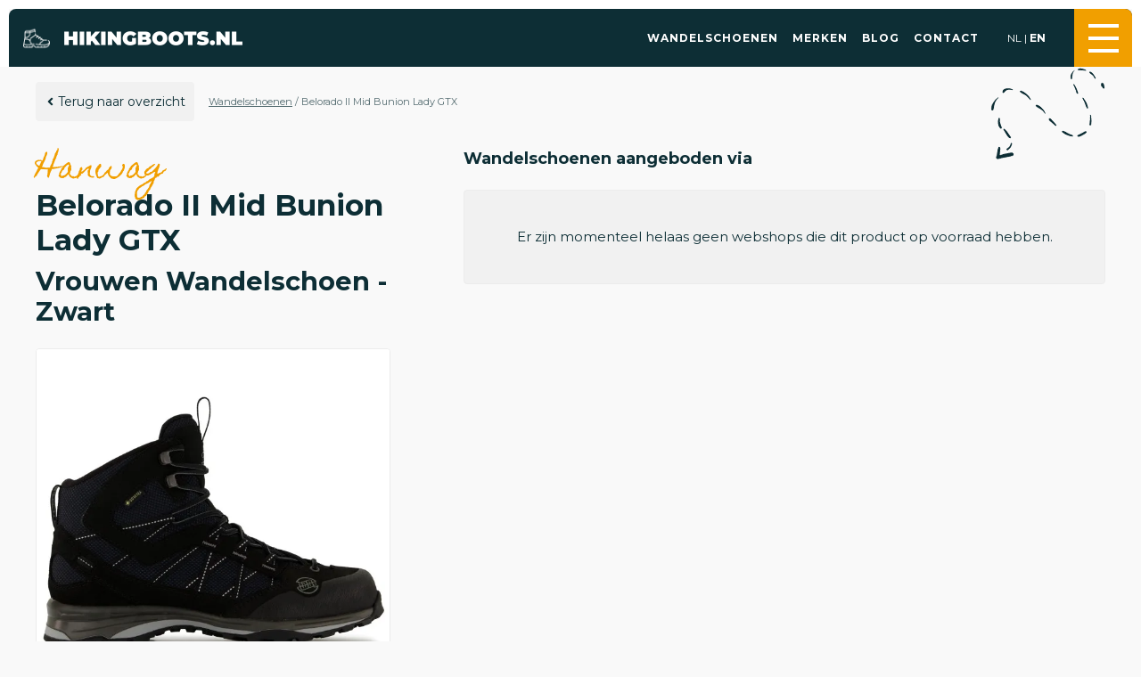

--- FILE ---
content_type: text/html; charset=UTF-8
request_url: https://hikingboots.nl/wandelschoenen/belorado-ii-mid-bunion-lady-gtx
body_size: 7288
content:
<!DOCTYPE html>
<html lang="nl-NL">
<head>
    <meta charset="utf-8"/>
    <meta name="viewport" content="width=device-width, initial-scale=1.0"/>

    <link rel="apple-touch-icon" sizes="180x180" href="/img/favicon/Hikingboots.nl/apple-touch-icon.png">
    <link rel="icon" type="image/png" sizes="32x32" href="/img/favicon/Hikingboots.nl/favicon-32x32.png">
    <link rel="icon" type="image/png" sizes="16x16" href="/img/favicon/Hikingboots.nl/favicon-16x16.png">
    <link rel="manifest" href="/img/favicon/Hikingboots.nl/site.webmanifest">
    <link rel="mask-icon" href="/img/favicon/Hikingboots.nl/safari-pinned-tab.svg" color="#5bbad5">
    <link rel="shortcut icon" href="/img/favicon/Hikingboots.nl/favicon.ico">
    <meta name="msapplication-TileColor" content="#FF4246">
    <meta name="theme-color" content="#ffffff">
    <meta name="am-api-token" content="vG1YbIAmG">
    <meta name="tradetracker-site-verification" content="26bcb6f36b59e9faed104f9383ec9eaa626bf05f" />

    <link rel="stylesheet" href="/assets/app.css?v=1.0.4">
    <style>
        .bg-primary { background: #0d2e35 }
        .bg-primary-dark { background: #05252b }
        .bg-secondary { background: #f19f00 }
        .bg-hover-secondary:hover { background: #f19f00 }
        .color-primary { color: #0d2e35 }
        .color-primary-dark { color: #05252b }
        .color-secondary { color: #f19f00 }
        .border-primary { border: 1px solid #0d2e35 }
        .content a { color: #0d2e35 }
        .content a:hover { color: #f19f00 }
        .banner { background-color: #0d2e35 }
        h1 span, h2 span, h3 span, h4 span, h1 i { font-family: "Homemade Apple" ,cursive; }
        .page-banner i { color: #f19f00 }
    </style>
<title>Belorado II Mid Bunion Lady GTX | Hanwag  |… | Hiking Boots</title>
<script type="52b177cc934ad2575f4307e5-text/javascript">window.dataLayer = window.dataLayer || [];
function gtag(){dataLayer.push(arguments)};
gtag('js', new Date());
gtag('config', 'G-JD6VPW1QHY', {'send_page_view': true,'anonymize_ip': false,'link_attribution': false,'allow_display_features': false});
</script><meta name="generator" content="SEOmatic">
<meta name="keywords" content="bergschoenen, wandelschoenen, hikeschoenen, hiking schoenen, hiking boots, loop schoenen">
<meta name="description" content="Wandelschoenen kopen en vergelijken van alle online aanbieders. Voor nieuwe wandelschoenen, bergschoenen en hike schoenen zit je bij ons goed.">
<meta name="referrer" content="no-referrer-when-downgrade">
<meta name="robots" content="all">
<meta content="nl_NL" property="og:locale">
<meta content="en" property="og:locale:alternate">
<meta content="Hiking Boots" property="og:site_name">
<meta content="website" property="og:type">
<meta content="https://hikingboots.nl/wandelschoenen/belorado-ii-mid-bunion-lady-gtx" property="og:url">
<meta content="Belorado II Mid Bunion Lady GTX | Hanwag  | Wandelschoenen" property="og:title">
<meta content="Wandelschoenen kopen en vergelijken van alle online aanbieders. Voor nieuwe wandelschoenen, bergschoenen en hike schoenen zit je bij ons goed." property="og:description">
<meta content="https://19pixels.ams3.cdn.digitaloceanspaces.com/Klimschoenen/_1200x630_fit_center-center_82_none/119-0247-6786c0e8d5a561.12161427.jpg?mtime=1736884456" property="og:image">
<meta content="630" property="og:image:width">
<meta content="630" property="og:image:height">
<meta content="Belorado II Mid Bunion Lady GTX" property="og:image:alt">
<meta name="twitter:card" content="summary_large_image">
<meta name="twitter:creator" content="@">
<meta name="twitter:title" content="Belorado II Mid Bunion Lady GTX | Hanwag  | Wandelschoenen">
<meta name="twitter:description" content="Wandelschoenen kopen en vergelijken van alle online aanbieders. Voor nieuwe wandelschoenen, bergschoenen en hike schoenen zit je bij ons goed.">
<meta name="twitter:image" content="https://19pixels.ams3.cdn.digitaloceanspaces.com/Klimschoenen/_1200x630_fit_center-center_82_none/119-0247-6786c0e8d5a561.12161427.jpg?mtime=1736884456">
<meta name="twitter:image:width" content="630">
<meta name="twitter:image:height" content="630">
<meta name="twitter:image:alt" content="Belorado II Mid Bunion Lady GTX">
<link href="https://hikingboots.nl/wandelschoenen/belorado-ii-mid-bunion-lady-gtx" rel="canonical">
<link href="https://hikingboots.nl/" rel="home">
<link type="text/plain" href="https://hikingboots.nl/humans.txt" rel="author">
<link href="https://hikingboots.nl/en/hiking-boots/belorado-ii-mid-bunion-lady-gtx" rel="alternate" hreflang="en">
<link href="https://hikingboots.nl/wandelschoenen/belorado-ii-mid-bunion-lady-gtx" rel="alternate" hreflang="nl-nl"></head>
<body><script async src="https://www.googletagmanager.com/gtag/js?id=G-JD6VPW1QHY" type="52b177cc934ad2575f4307e5-text/javascript"></script>

    <div id="app" data-globals="{&quot;landingspages&quot;:[],&quot;productSingular&quot;:&quot;Wandelschoen&quot;,&quot;productPlural&quot;:&quot;Wandelschoenen&quot;,&quot;footerTitle&quot;:&quot;Hiking\nBoots\n.nl&quot;,&quot;footerDescription&quot;:&quot;Het meest complete\nwandelschoenen platform\nvan Nederland!&quot;,&quot;mainOverview&quot;:{&quot;url&quot;:&quot;https:\/\/hikingboots.nl\/wandelschoenen&quot;},&quot;domain&quot;:&quot;Hikingboots.nl&quot;,&quot;facebookLink&quot;:null,&quot;instagramLink&quot;:&quot;https:\/\/www.instagram.com\/hikingboots.nl\/&quot;,&quot;secondaryFontFamily&quot;:{&quot;label&quot;:&quot;Homemade Apple&quot;,&quot;value&quot;:&quot;Homemade Apple&quot;,&quot;selected&quot;:true,&quot;valid&quot;:true,&quot;icon&quot;:null,&quot;color&quot;:null},&quot;logoIconInHeader&quot;:true,&quot;bannerInfoBoxed&quot;:false,&quot;logosBlackAndWhite&quot;:true,&quot;bannerTextWhite&quot;:false,&quot;websiteLogo&quot;:&quot;https:\/\/19pixels.ams3.cdn.digitaloceanspaces.com\/Klimschoenen\/transformed\/_contentImage\/495180\/logo_text-1.webp&quot;,&quot;websiteIcon&quot;:&quot;https:\/\/19pixels.ams3.cdn.digitaloceanspaces.com\/Klimschoenen\/transformed\/_contentImage\/494954\/hikingboot_2025-01-13-194949_dwut.webp&quot;,&quot;placeholderImage&quot;:null,&quot;url&quot;:{&quot;segments&quot;:[&quot;wandelschoenen&quot;,&quot;belorado-ii-mid-bunion-lady-gtx&quot;]},&quot;language&quot;:&quot;nl-NL&quot;,&quot;languages&quot;:[{&quot;value&quot;:&quot;nl&quot;,&quot;lang&quot;:&quot;nl-NL&quot;,&quot;baseUrl&quot;:&quot;https:\/\/hikingboots.nl\/&quot;},{&quot;value&quot;:&quot;en&quot;,&quot;lang&quot;:&quot;en&quot;,&quot;baseUrl&quot;:&quot;https:\/\/hikingboots.nl\/en\/&quot;}],&quot;baseUrl&quot;:&quot;https:\/\/hikingboots.nl\/&quot;,&quot;siteId&quot;:6,&quot;breadcrumbs&quot;:[{&quot;title&quot;:&quot;Wandelschoenen&quot;,&quot;uri&quot;:null,&quot;url&quot;:null},{&quot;title&quot;:&quot;Belorado II Mid Bunion Lady GTX&quot;,&quot;uri&quot;:&quot;wandelschoenen\/belorado-ii-mid-bunion-lady-gtx&quot;,&quot;url&quot;:&quot;https:\/\/hikingboots.nl\/wandelschoenen\/belorado-ii-mid-bunion-lady-gtx&quot;}]}">
        <header class="sticky z-100">
            <v-header :banner-exists="0"
                      :navigation="{&quot;side&quot;:[{&quot;title&quot;:&quot;Home&quot;,&quot;url&quot;:&quot;https:\/\/hikingboots.nl\/&quot;},{&quot;title&quot;:&quot;Wandelschoenen&quot;,&quot;url&quot;:&quot;https:\/\/hikingboots.nl\/wandelschoenen&quot;},{&quot;title&quot;:&quot;Merken&quot;,&quot;url&quot;:&quot;https:\/\/hikingboots.nl\/wandelschoen-merken&quot;},{&quot;title&quot;:&quot;Blog&quot;,&quot;url&quot;:&quot;https:\/\/hikingboots.nl\/blog&quot;},{&quot;title&quot;:&quot;Contact&quot;,&quot;url&quot;:&quot;https:\/\/hikingboots.nl\/contact&quot;}],&quot;footer&quot;:[{&quot;title&quot;:&quot;Home&quot;,&quot;url&quot;:&quot;https:\/\/hikingboots.nl\/&quot;},{&quot;title&quot;:&quot;Wandelschoenen&quot;,&quot;url&quot;:&quot;https:\/\/hikingboots.nl\/wandelschoenen&quot;},{&quot;title&quot;:&quot;Merken&quot;,&quot;url&quot;:&quot;https:\/\/hikingboots.nl\/wandelschoen-merken&quot;},{&quot;title&quot;:&quot;Blog&quot;,&quot;url&quot;:&quot;https:\/\/hikingboots.nl\/blog&quot;},{&quot;title&quot;:&quot;Contact&quot;,&quot;url&quot;:&quot;https:\/\/hikingboots.nl\/contact&quot;}],&quot;main&quot;:[{&quot;title&quot;:&quot;Wandelschoenen&quot;,&quot;url&quot;:&quot;https:\/\/hikingboots.nl\/wandelschoenen&quot;},{&quot;title&quot;:&quot;Merken&quot;,&quot;url&quot;:&quot;https:\/\/hikingboots.nl\/wandelschoen-merken&quot;},{&quot;title&quot;:&quot;Blog&quot;,&quot;url&quot;:&quot;https:\/\/hikingboots.nl\/blog&quot;},{&quot;title&quot;:&quot;Contact&quot;,&quot;url&quot;:&quot;https:\/\/hikingboots.nl\/contact&quot;}]}"></v-header>
        </header>
            


    
                            
    
    
    
    <article class="product_detail">
        <div class="content pt-s">
            <div class="container spacer">
                <div class="arrow-right">
                    <div class="pt-s pb-l flex flex-wrap align-items-center">
                        <v-button-secondary url="https://hikingboots.nl//wandelschoenen">
                            Terug naar overzicht
                        </v-button-secondary>
                        <div class="breadcrumbs ml-s">
            <span class="breadcrumb__item">
                            <a href="" title="Wandelschoenen">Wandelschoenen</a>
                <span> / </span>
                    </span>
            <span class="breadcrumb__item">
                            Belorado II Mid Bunion Lady GTX
                    </span>
    </div>

                    </div>
                    <div class="flex flex-wrap justify-content-between">
                        <div class="w33">
                            <h1>
                                                                    <span class="color-secondary">Hanwag</span><br/>
                                                                Belorado II Mid Bunion Lady GTX
                            </h1>
                            <h2 class="mt-none mb-m">
                                                                                                            Vrouwen
                                                                        Wandelschoen
                                                                                                - Zwart                                                            </h2>

                            <v-gallery :images='[{&quot;contentImage&quot;:&quot;https:\/\/19pixels.ams3.cdn.digitaloceanspaces.com\/Klimschoenen\/_contentImage\/503361\/119-0247-6786c0e8d5a561.12161427.webp&quot;,&quot;thumbnail&quot;:&quot;https:\/\/19pixels.ams3.cdn.digitaloceanspaces.com\/Klimschoenen\/_thumbnail\/503361\/119-0247-6786c0e8d5a561.12161427.webp&quot;}]' :referrals='[]' :entry='{&quot;sectionId&quot;:4,&quot;collapsed&quot;:false,&quot;postDate&quot;:&quot;2025-01-13T19:53:00+00:00&quot;,&quot;expiryDate&quot;:null,&quot;oldStatus&quot;:&quot;live&quot;,&quot;placeInStructure&quot;:false,&quot;eagerLoadInfo&quot;:null,&quot;id&quot;:495735,&quot;tempId&quot;:null,&quot;draftId&quot;:null,&quot;revisionId&quot;:null,&quot;isProvisionalDraft&quot;:false,&quot;uid&quot;:&quot;c0ecf0f2-61be-4376-9666-8cd935678a7e&quot;,&quot;siteSettingsId&quot;:575611,&quot;fieldLayoutId&quot;:null,&quot;structureId&quot;:3,&quot;enabled&quot;:true,&quot;archived&quot;:false,&quot;siteId&quot;:6,&quot;title&quot;:&quot;Belorado II Mid Bunion Lady GTX&quot;,&quot;slug&quot;:&quot;belorado-ii-mid-bunion-lady-gtx&quot;,&quot;uri&quot;:&quot;wandelschoenen\/belorado-ii-mid-bunion-lady-gtx&quot;,&quot;dateCreated&quot;:&quot;2025-01-13T19:53:26+00:00&quot;,&quot;dateUpdated&quot;:&quot;2025-11-15T12:05:11+00:00&quot;,&quot;dateLastMerged&quot;:null,&quot;dateDeleted&quot;:null,&quot;deletedWithOwner&quot;:null,&quot;root&quot;:13,&quot;lft&quot;:19818,&quot;rgt&quot;:19819,&quot;level&quot;:1,&quot;trashed&quot;:false,&quot;forceSave&quot;:false,&quot;fieldId&quot;:null,&quot;sortOrder&quot;:null,&quot;parentId&quot;:null,&quot;canonicalId&quot;:495735,&quot;cpEditUrl&quot;:&quot;https:\/\/hikingboots.nl\/admin\/entries\/products\/495735-belorado-ii-mid-bunion-lady-gtx?site=hikingboots&quot;,&quot;isDraft&quot;:false,&quot;isRevision&quot;:false,&quot;isUnpublishedDraft&quot;:false,&quot;ref&quot;:&quot;products\/belorado-ii-mid-bunion-lady-gtx&quot;,&quot;status&quot;:&quot;live&quot;,&quot;url&quot;:&quot;https:\/\/hikingboots.nl\/wandelschoenen\/belorado-ii-mid-bunion-lady-gtx&quot;,&quot;primaryOwnerId&quot;:null,&quot;ownerId&quot;:null,&quot;authorId&quot;:1,&quot;authorIds&quot;:[1],&quot;typeId&quot;:4,&quot;bannerImage&quot;:[],&quot;bannerTitle&quot;:null,&quot;productNumber&quot;:&quot;119-0247&quot;,&quot;productImage&quot;:[503361],&quot;productImageFlip&quot;:false,&quot;body&quot;:null,&quot;productPopularity&quot;:0,&quot;productBrand&quot;:[495313],&quot;productColor&quot;:[&quot;black&quot;],&quot;productEanCodes&quot;:&quot;4047761423446\n4047761423453\n4047761423491\n4047761423460\n4047761423477\n4047761423514\n4047761423484\n4047761423507\n4047761423439\n4047761423422\n4047761423521\n4047761423538&quot;,&quot;productBlacklist&quot;:false,&quot;productSellers&quot;:[],&quot;productAudience&quot;:[&quot;female&quot;],&quot;productVideo&quot;:null,&quot;md5&quot;:&quot;718b7c25b973310a3463e60a38bc62e4&quot;,&quot;productDiscount&quot;:28,&quot;productHighestPrice&quot;:224.95,&quot;productHighestPriceDate&quot;:&quot;2025-04-11T17:00:00-07:00&quot;,&quot;productLowestPriceEver&quot;:147.6,&quot;productLowestPrice&quot;:180.6,&quot;productLowestPriceDate&quot;:&quot;2025-04-16T17:00:00-07:00&quot;,&quot;productAvailableEans&quot;:&quot;{\&quot;4047761423521\&quot;:42.5}&quot;,&quot;productAvailableSizes&quot;:&quot;[\&quot;EU42.5;\&quot;]&quot;,&quot;productReferralsJson&quot;:&quot;[]&quot;,&quot;productClosure&quot;:null,&quot;productProfile&quot;:[],&quot;productSole&quot;:null,&quot;productSoleThickness&quot;:null,&quot;productUsage&quot;:null,&quot;productWeight&quot;:null,&quot;productHikingShoeType&quot;:[&quot;trekkingschoenen&quot;]}'></v-gallery>

                                                            <div class="brand mb-xl">
                                    <a href="https://hikingboots.nl/wandelschoen-merken/hanwag">
                                        <img src="https://19pixels.ams3.cdn.digitaloceanspaces.com/Klimschoenen/transformed/_logoSmall/Hanwag-Logo-1.png" alt="Hanwag">
                                    </a>
                                </div>
                                                        <div class="details">
                                <div class="details__label">
                                    Naam:
                                </div>
                                <div class="details__value">
                                    Belorado II Mid Bunion Lady GTX
                                </div>
                                                                    <div class="details__label">
                                        Merk:
                                    </div>
                                    <div class="details__value">
                                        Hanwag
                                    </div>
                                
                                                                    <div class="details__label">
                                        Kleur:
                                    </div>
                                    <div class="details__value">
                                                                                    Zwart                                                                            </div>
                                                                                                    <div class="details__label">
                                        Doelgroep:
                                    </div>
                                    <div class="details__value">
                                                                                    Vrouwen
                                                                            </div>
                                                                <div class="details__label">
                                    Model:
                                </div>
                                <div class="details__value">
                                    119-0247
                                </div>
                                
                                
                                
                                
                                
                                
                                
                                                                    <div class="details__label">
                                        Type:
                                    </div>
                                    <div class="details__value">
                                                                                    Trekkingschoenen                                                                            </div>
                                
                                
                                                            </div>
                        </div>
                        <div class="w60">
                            <h3 class="font-size-h4 mt-0">Wandelschoenen aangeboden via</h3>
                                                            <div class="text-center p-xl border-radius-xs border-grey bg-grey">
                                    Er zijn momenteel helaas geen webshops die dit product op voorraad hebben.
                                </div>
                            
                            
                            
                            
                                                        
                            
                                                    </div>
                    </div>
                </div>
            </div>
        </div>
    </article>


            
                <div class="content">
            <div class="container spacer arrow-right">
                <h2><span class="color-secondary">Vergelijkbare</span><br/> Wandelschoenen</h2>

                <v-slider>
                                            
<a href="https://hikingboots.nl/wandelschoenen/banks-winter-gtx" ref="slide" class="slide product border-grey border-radius-xs mr-s">
    <div class="product__price">
        <span class="product__price__from color-secondary">Vanaf:</span>
        <br/>
        <span class="product__price__number">
            &euro;237
        </span>
    </div>

            <div class="product__discount ">
            <div class="percentage">-21%</div>
                    </div>
        <div class="pt-m w100"></div>
    <div class="product__image ">
                    <img src="https://19pixels.ams3.cdn.digitaloceanspaces.com/Klimschoenen/_contentImage/505338/b6e0a8379d6ceb1180d2246e9671f55f-6786dd339830d4.14900803.webp" alt="Banks Winter GTX"
             loading="lazy"
             width="600" height="600">
            </div>

    <div class="w100">
        <div class="product__brand">
                            Hanwag
                                </div>
        <div class="product__name">Banks Winter GTX</div>
    </div>
</a>

                                            
<a href="https://hikingboots.nl/wandelschoenen/banks-straightfit-extra-gtx-en" ref="slide" class="slide product border-grey border-radius-xs mr-s">
    <div class="product__price">
        <span class="product__price__from color-secondary">Vanaf:</span>
        <br/>
        <span class="product__price__number">
            &euro;269
        </span>
    </div>

        <div class="pt-m w100"></div>
    <div class="product__image ">
                    <img src="https://19pixels.ams3.cdn.digitaloceanspaces.com/Klimschoenen/_contentImage/504597/habfe00015_7071_11-6786cd0911ba84.70566843.webp" alt="Banks StraightFit Extra GTX en"
             loading="lazy"
             width="600" height="600">
            </div>

    <div class="w100">
        <div class="product__brand">
                            Hanwag
                                </div>
        <div class="product__name">Banks StraightFit Extra GTX en</div>
    </div>
</a>

                                            
<a href="https://hikingboots.nl/wandelschoenen/banks-straightfit-extra-gtx" ref="slide" class="slide product border-grey border-radius-xs mr-s">
    <div class="product__price">
        <span class="product__price__from color-secondary">Vanaf:</span>
        <br/>
        <span class="product__price__number">
            &euro;214
        </span>
    </div>

            <div class="product__discount ">
            <div class="percentage">-20%</div>
                    </div>
        <div class="pt-m w100"></div>
    <div class="product__image ">
                    <img src="https://19pixels.ams3.cdn.digitaloceanspaces.com/Klimschoenen/_contentImage/503266/019-0498-6786c0c78e9c27.39310418.webp" alt="Banks StraightFit Extra GTX"
             loading="lazy"
             width="600" height="600">
            </div>

    <div class="w100">
        <div class="product__brand">
                            Hanwag
                                </div>
        <div class="product__name">Banks StraightFit Extra GTX</div>
    </div>
</a>

                                            
<a href="https://hikingboots.nl/wandelschoenen/banks-straight-fit-extra-ll" ref="slide" class="slide product border-grey border-radius-xs mr-s">
    <div class="product__price">
        <span class="product__price__from color-secondary">Vanaf:</span>
        <br/>
        <span class="product__price__number">
            &euro;210
        </span>
    </div>

            <div class="product__discount ">
            <div class="percentage">-22%</div>
                    </div>
        <div class="pt-m w100"></div>
    <div class="product__image ">
                    <img src="https://19pixels.ams3.cdn.digitaloceanspaces.com/Klimschoenen/_contentImage/1362250/62261-681a43d64d80c7.23868424.webp" alt="Banks Straight Fit Extra LL"
             loading="lazy"
             width="600" height="600">
            </div>

    <div class="w100">
        <div class="product__brand">
                            Hanwag
                                </div>
        <div class="product__name">Banks Straight Fit Extra LL</div>
    </div>
</a>

                                                                
<a href="https://hikingboots.nl/wandelschoenen/bergell-top" ref="slide" class="slide product border-grey border-radius-xs mr-s">
    <div class="product__price">
        <span class="product__price__from color-secondary">Vanaf:</span>
        <br/>
        <span class="product__price__number">
            &euro;446
        </span>
    </div>

            <div class="product__discount ">
            <div class="percentage">-20%</div>
                    </div>
        <div class="pt-m w100"></div>
    <div class="product__image ">
                    <img src="https://19pixels.ams3.cdn.digitaloceanspaces.com/Klimschoenen/_contentImage/1362305/46567-681a43f02a2a85.31022039.webp" alt="Bergell Top"
             loading="lazy"
             width="600" height="600">
            </div>

    <div class="w100">
        <div class="product__brand">
                            Hanwag
                                </div>
        <div class="product__name">Bergell Top</div>
    </div>
</a>

                                            
<a href="https://hikingboots.nl/wandelschoenen/bergler" ref="slide" class="slide product border-grey border-radius-xs mr-s">
    <div class="product__price">
        <span class="product__price__from color-secondary">Vanaf:</span>
        <br/>
        <span class="product__price__number">
            &euro;342
        </span>
    </div>

            <div class="product__discount ">
            <div class="percentage">-20%</div>
                    </div>
        <div class="pt-m w100"></div>
    <div class="product__image ">
                    <img src="https://19pixels.ams3.cdn.digitaloceanspaces.com/Klimschoenen/_contentImage/551655/3003033-67898704208320.47275798.webp" alt="Bergler"
             loading="lazy"
             width="600" height="600">
            </div>

    <div class="w100">
        <div class="product__brand">
                            Hanwag
                                </div>
        <div class="product__name">Bergler</div>
    </div>
</a>

                                            
<a href="https://hikingboots.nl/wandelschoenen/bluecliff-es" ref="slide" class="slide product border-grey border-radius-xs mr-s">
    <div class="product__price">
        <span class="product__price__from color-secondary">Vanaf:</span>
        <br/>
        <span class="product__price__number">
            &euro;140
        </span>
    </div>

            <div class="product__discount high">
            <div class="percentage">-41%</div>
                            <div class="sale">sale</div>
                    </div>
        <div class="pt-m w100"></div>
    <div class="product__image ">
                    <img src="https://19pixels.ams3.cdn.digitaloceanspaces.com/Klimschoenen/_contentImage/553111/019-0948-678989bf63e854.22664492.webp" alt="Bluecliff ES"
             loading="lazy"
             width="600" height="600">
            </div>

    <div class="w100">
        <div class="product__brand">
                            Hanwag
                                </div>
        <div class="product__name">Bluecliff ES</div>
    </div>
</a>

                                            
<a href="https://hikingboots.nl/wandelschoenen/blueridge-es" ref="slide" class="slide product border-grey border-radius-xs mr-s">
    <div class="product__price">
        <span class="product__price__from color-secondary">Vanaf:</span>
        <br/>
        <span class="product__price__number">
            &euro;87
        </span>
    </div>

            <div class="product__discount high">
            <div class="percentage">-60%</div>
                            <div class="sale">sale</div>
                    </div>
        <div class="pt-m w100"></div>
    <div class="product__image ">
                    <img src="https://19pixels.ams3.cdn.digitaloceanspaces.com/Klimschoenen/_contentImage/503255/019-0651-6786c0c3dde958.82811779.webp" alt="Blueridge ES"
             loading="lazy"
             width="600" height="600">
            </div>

    <div class="w100">
        <div class="product__brand">
                            Hanwag
                                </div>
        <div class="product__name">Blueridge ES</div>
    </div>
</a>

                                    </v-slider>
            </div>
        </div>
    
        <footer>
            <footer class="footer bg-primary">
    <div class="container">
        <div class="footer__inner">
            <div class="w25">
                <div class="footer__logo">
                    <pre>Hiking
Boots
.nl</pre>
                </div>
                <div class="footer__inner__slogan">
                    <pre>Het meest complete
wandelschoenen platform
van Nederland!</pre>
                </div>
            </div>
            <div class="w25">
                <h4>Merken</h4>
                <ul>
                                            <li>
                            <a href="https://hikingboots.nl/wandelschoen-merken/adidas-terrex" alt="adidas Terrex">adidas Terrex</a>
                        </li>
                                            <li>
                            <a href="https://hikingboots.nl/wandelschoen-merken/lowa" alt="Lowa">Lowa</a>
                        </li>
                                            <li>
                            <a href="https://hikingboots.nl/wandelschoen-merken/mammut" alt="Mammut">Mammut</a>
                        </li>
                                            <li>
                            <a href="https://hikingboots.nl/wandelschoen-merken/scarpa" alt="Scarpa">Scarpa</a>
                        </li>
                                            <li>
                            <a href="https://hikingboots.nl/wandelschoen-merken/the-north-face" alt="The North Face">The North Face</a>
                        </li>
                                            <li>
                            <a href="https://hikingboots.nl/wandelschoen-merken/salomon" alt="Salomon">Salomon</a>
                        </li>
                                            <li>
                            <a href="https://hikingboots.nl/wandelschoen-merken/vaude" alt="Vaude">Vaude</a>
                        </li>
                                            <li>
                            <a href="https://hikingboots.nl/wandelschoen-merken/361" alt="361°">361°</a>
                        </li>
                                            <li>
                            <a href="https://hikingboots.nl/wandelschoen-merken/aku" alt="AKU">AKU</a>
                        </li>
                                            <li>
                            <a href="https://hikingboots.nl/wandelschoen-merken/alfa" alt="Alfa">Alfa</a>
                        </li>
                                            <li>
                            <a href="https://hikingboots.nl/wandelschoen-merken/altra" alt="Altra">Altra</a>
                        </li>
                                            <li>
                            <a href="https://hikingboots.nl/wandelschoen-merken/arcteryx" alt="Arcteryx">Arcteryx</a>
                        </li>
                                            <li>
                            <a href="https://hikingboots.nl/wandelschoen-merken/asolo" alt="Asolo">Asolo</a>
                        </li>
                                            <li>
                            <a href="https://hikingboots.nl/wandelschoen-merken/black-diamond" alt="Black Diamond">Black Diamond</a>
                        </li>
                                            <li>
                            <a href="https://hikingboots.nl/wandelschoen-merken/columbia" alt="Columbia">Columbia</a>
                        </li>
                                            <li>
                            <a href="https://hikingboots.nl/wandelschoen-merken/dachstein" alt="Dachstein">Dachstein</a>
                        </li>
                                            <li>
                            <a href="https://hikingboots.nl/wandelschoen-merken/danner" alt="Danner">Danner</a>
                        </li>
                                            <li>
                            <a href="https://hikingboots.nl/wandelschoen-merken/doghammer" alt="Doghammer">Doghammer</a>
                        </li>
                                            <li>
                            <a href="https://hikingboots.nl/wandelschoen-merken/dolomite" alt="Dolomite">Dolomite</a>
                        </li>
                                            <li>
                            <a href="https://hikingboots.nl/wandelschoen-merken/ecco" alt="Ecco">Ecco</a>
                        </li>
                                            <li>
                            <a href="https://hikingboots.nl/wandelschoen-merken/finkid" alt="Finkid">Finkid</a>
                        </li>
                                            <li>
                            <a href="https://hikingboots.nl/wandelschoen-merken/garmont" alt="Garmont">Garmont</a>
                        </li>
                                            <li>
                            <a href="https://hikingboots.nl/wandelschoen-merken/haglöfs" alt="Haglöfs">Haglöfs</a>
                        </li>
                                            <li>
                            <a href="https://hikingboots.nl/wandelschoen-merken/halti" alt="Halti">Halti</a>
                        </li>
                                            <li>
                            <a href="https://hikingboots.nl/wandelschoen-merken/hanwag" alt="Hanwag">Hanwag</a>
                        </li>
                                            <li>
                            <a href="https://hikingboots.nl/wandelschoen-merken/helly-hansen" alt="Helly Hansen">Helly Hansen</a>
                        </li>
                                            <li>
                            <a href="https://hikingboots.nl/wandelschoen-merken/hoka" alt="Hoka">Hoka</a>
                        </li>
                                            <li>
                            <a href="https://hikingboots.nl/wandelschoen-merken/icebug" alt="Icebug">Icebug</a>
                        </li>
                                            <li>
                            <a href="https://hikingboots.nl/wandelschoen-merken/inov-8" alt="Inov-8">Inov-8</a>
                        </li>
                                            <li>
                            <a href="https://hikingboots.nl/wandelschoen-merken/jack-wolfskin" alt="Jack Wolfskin">Jack Wolfskin</a>
                        </li>
                                            <li>
                            <a href="https://hikingboots.nl/wandelschoen-merken/kastinger" alt="Kastinger">Kastinger</a>
                        </li>
                                            <li>
                            <a href="https://hikingboots.nl/wandelschoen-merken/kayland" alt="Kayland">Kayland</a>
                        </li>
                                            <li>
                            <a href="https://hikingboots.nl/wandelschoen-merken/keen" alt="Keen">Keen</a>
                        </li>
                                            <li>
                            <a href="https://hikingboots.nl/wandelschoen-merken/la-sportiva" alt="La Sportiva">La Sportiva</a>
                        </li>
                                            <li>
                            <a href="https://hikingboots.nl/wandelschoen-merken/lundhags" alt="Lundhags">Lundhags</a>
                        </li>
                                            <li>
                            <a href="https://hikingboots.nl/wandelschoen-merken/merrell" alt="Merrell">Merrell</a>
                        </li>
                                            <li>
                            <a href="https://hikingboots.nl/wandelschoen-merken/millet" alt="Millet">Millet</a>
                        </li>
                                            <li>
                            <a href="https://hikingboots.nl/wandelschoen-merken/montura" alt="Montura">Montura</a>
                        </li>
                                            <li>
                            <a href="https://hikingboots.nl/wandelschoen-merken/naglev" alt="Naglev">Naglev</a>
                        </li>
                                            <li>
                            <a href="https://hikingboots.nl/wandelschoen-merken/on" alt="On">On</a>
                        </li>
                                            <li>
                            <a href="https://hikingboots.nl/wandelschoen-merken/salewa" alt="Salewa">Salewa</a>
                        </li>
                                            <li>
                            <a href="https://hikingboots.nl/wandelschoen-merken/trollkids" alt="Trollkids">Trollkids</a>
                        </li>
                                    </ul>
            </div>
            <div class="w25">
                <h4>Wandelschoenen</h4>
                <ul>
                                            <li class="w100">
                            <a href="https://hikingboots.nl/wandelschoenen/renegade-gtx-mid" alt="Renegade GTX MID">
                                Renegade GTX MID
                                <small class="color-secondary">
                                    Lowa
                                </small>
                            </a>
                        </li>
                                            <li class="w100">
                            <a href="https://hikingboots.nl/wandelschoenen/mercury-iv-mid-gtx" alt="Mercury IV Mid GTX">
                                Mercury IV Mid GTX
                                <small class="color-secondary">
                                    Mammut
                                </small>
                            </a>
                        </li>
                                            <li class="w100">
                            <a href="https://hikingboots.nl/wandelschoenen/trail-hiker-texapore-mid" alt="Trail Hiker Texapore Mid">
                                Trail Hiker Texapore Mid
                                <small class="color-secondary">
                                    Jack Wolfskin
                                </small>
                            </a>
                        </li>
                                            <li class="w100">
                            <a href="https://hikingboots.nl/wandelschoenen/quest-4-gtx" alt="Quest 4 GTX">
                                Quest 4 GTX
                                <small class="color-secondary">
                                    Salomon
                                </small>
                            </a>
                        </li>
                                            <li class="w100">
                            <a href="https://hikingboots.nl/wandelschoenen/ducan-high-gtx" alt="Ducan High GTX">
                                Ducan High GTX
                                <small class="color-secondary">
                                    Mammut
                                </small>
                            </a>
                        </li>
                                            <li class="w100">
                            <a href="https://hikingboots.nl/wandelschoenen/ms-mountain-trainer-lite-mid-gtx" alt="MS Mountain Trainer Lite Mid GTX">
                                MS Mountain Trainer Lite Mid GTX
                                <small class="color-secondary">
                                    Salewa
                                </small>
                            </a>
                        </li>
                                            <li class="w100">
                            <a href="https://hikingboots.nl/wandelschoenen/womens-alp-mate-mid-wp" alt="Women&#039;s Alp Mate Mid WP">
                                Women&#039;s Alp Mate Mid WP
                                <small class="color-secondary">
                                    Salewa
                                </small>
                            </a>
                        </li>
                                            <li class="w100">
                            <a href="https://hikingboots.nl/wandelschoenen/mtn-trainer-mid-gtx" alt="MTN Trainer Mid GTX">
                                MTN Trainer Mid GTX
                                <small class="color-secondary">
                                    Salewa
                                </small>
                            </a>
                        </li>
                                            <li class="w100">
                            <a href="https://hikingboots.nl/wandelschoenen/trailventure-2-wp" alt="Trailventure 2 WP">
                                Trailventure 2 WP
                                <small class="color-secondary">
                                    Topo Athletic
                                </small>
                            </a>
                        </li>
                                            <li class="w100">
                            <a href="https://hikingboots.nl/wandelschoenen/shoe-cinquantaquattro-high-fg-gtx" alt="Cinquantaquattro High Fg GTX">
                                Cinquantaquattro High Fg GTX
                                <small class="color-secondary">
                                    Dolomite
                                </small>
                            </a>
                        </li>
                                    </ul>
            </div>
            <div class="w25">
                <h4>Navigatie</h4>
                <ul>
                                                                        <li class="w100">
                                <a href="https://hikingboots.nl/" class="border-primary">Home</a>
                            </li>
                                                    <li class="w100">
                                <a href="https://hikingboots.nl/wandelschoenen" class="border-primary">Wandelschoenen</a>
                            </li>
                                                    <li class="w100">
                                <a href="https://hikingboots.nl/wandelschoen-merken" class="border-primary">Merken</a>
                            </li>
                                                    <li class="w100">
                                <a href="https://hikingboots.nl/blog" class="border-primary">Blog</a>
                            </li>
                                                    <li class="w100">
                                <a href="https://hikingboots.nl/contact" class="border-primary">Contact</a>
                            </li>
                                                            </ul>
            </div>
                    </div>

    </div>


    <div class="footer-bottom">
        <div class="container">
            <div class="layout__inner">

                <div class="footer-bottom__inner pt-l pb-l">

                                            <div class="footer-socials flex">
                            <ul class="footer-socials__inner flex align-items-center border-radius-xs bg-primary-dark">
                                                                                                    <li class="ml-xs mr-xs">
                                        <a target="_blank" rel="noopener" href="https://www.instagram.com/hikingboots.nl/"
                                           aria-label="Icon that links to our Instagram page">
                                            <svg class="icon icon-instagram" xmlns="http://www.w3.org/2000/svg" x="0px"
                                                 y="0px"
                                                 width="100" height="100" viewBox="0 0 24 24">
                                                <path
                                                    d="M 8 3 C 5.243 3 3 5.243 3 8 L 3 16 C 3 18.757 5.243 21 8 21 L 16 21 C 18.757 21 21 18.757 21 16 L 21 8 C 21 5.243 18.757 3 16 3 L 8 3 z M 8 5 L 16 5 C 17.654 5 19 6.346 19 8 L 19 16 C 19 17.654 17.654 19 16 19 L 8 19 C 6.346 19 5 17.654 5 16 L 5 8 C 5 6.346 6.346 5 8 5 z M 17 6 A 1 1 0 0 0 16 7 A 1 1 0 0 0 17 8 A 1 1 0 0 0 18 7 A 1 1 0 0 0 17 6 z M 12 7 C 9.243 7 7 9.243 7 12 C 7 14.757 9.243 17 12 17 C 14.757 17 17 14.757 17 12 C 17 9.243 14.757 7 12 7 z M 12 9 C 13.654 9 15 10.346 15 12 C 15 13.654 13.654 15 12 15 C 10.346 15 9 13.654 9 12 C 9 10.346 10.346 9 12 9 z"></path>
                                            </svg>
                                        </a>
                                    </li>
                                                            </ul>
                        </div>
                    
                    <ul class="footer-bottom__list">
                        <li>
                            <img class="footer-bottom__list__logo" src="https://19pixels.ams3.cdn.digitaloceanspaces.com/Klimschoenen/transformed/_contentImage/494954/hikingboot_2025-01-13-194949_dwut.webp"
                                 alt="Hikingboots.nl">
                        </li>
                        <li>
                            &copy; 2026 Hikingboots.nl
                        </li>
                    </ul>

                    <div class="footer__trademark">
                        Website by <a target="_blank" rel="noopener" href="https://19pixels.com">19 pixels</a>
                    </div>
                </div>
            </div>
        </div>
    </div>
</footer>

        </footer>
    </div>

    <script src="/assets/app.js" type="52b177cc934ad2575f4307e5-text/javascript"></script>
    <script src="https://www.dwin2.com/pub.836725.min.js" type="52b177cc934ad2575f4307e5-text/javascript"></script>

    
                        
                                        
    
<script type="application/ld+json">{"@context":"http://schema.org","@graph":[{"@type":"Product","brand":{"@type":"Brand","name":"Hanwag","url":"https://hikingboots.nl/wandelschoen-merken/hanwag"},"description":"Wandelschoenen kopen en vergelijken van alle online aanbieders. Voor nieuwe wandelschoenen, bergschoenen en hike schoenen zit je bij ons goed.","image":{"@type":"ImageObject","url":"https://19pixels.ams3.cdn.digitaloceanspaces.com/Klimschoenen/_1200x630_fit_center-center_82_none/119-0247-6786c0e8d5a561.12161427.jpg?mtime=1736884456"},"mainEntityOfPage":"https://hikingboots.nl/wandelschoenen/belorado-ii-mid-bunion-lady-gtx","name":"Belorado II Mid Bunion Lady GTX | Hanwag  | Wandelschoenen","offers":{"@type":"Offer","availability":"https://schema.org/OutOfStock","itemCondition":"https://schema.org/NewCondition","price":180.6,"priceCurrency":"EUR","url":"https://hikingboots.nl/wandelschoenen/belorado-ii-mid-bunion-lady-gtx"},"url":"https://hikingboots.nl/wandelschoenen/belorado-ii-mid-bunion-lady-gtx"},{"@id":"https://hikingboots.nl/#identity","@type":"LocalBusiness","description":"Hikingboots.nl is een prijsvergelijk website die alle wandelschoenen en bergschoenen die online worden aangeboden verzameld. Zo helpen wij gebruikers met de zoektocht naar nieuwe wandelschoenen!","email":"info@19pixels.com","image":{"@type":"ImageObject","height":"310","url":"https://19pixels.ams3.cdn.digitaloceanspaces.com/Klimschoenen/placeholder_2025-01-15-191719_hnvd.png","width":"310"},"logo":{"@type":"ImageObject","height":"60","url":"https://19pixels.ams3.cdn.digitaloceanspaces.com/Klimschoenen/transformed/_600x60_fit_center-center_82_none/placeholder_2025-01-15-191719_hnvd.png?mtime=1736968639","width":"60"},"name":"Hiking Boots","priceRange":"$","url":"https://hikingboots.nl/"},{"@id":"https://19pixels.com/#creator","@type":"LocalBusiness","description":"19Pixels is een klein IT ontwikkel bedrijf in Nederland, haar portfolio bestaat uit onder andere een aantal affiliate websites.","email":"info@19pixels.com","image":{"@type":"ImageObject","height":"106","url":"https://19pixels.ams3.cdn.digitaloceanspaces.com/Klimschoenen/19pixels-logo.png","width":"242"},"logo":{"@type":"ImageObject","height":"60","url":"https://19pixels.ams3.cdn.digitaloceanspaces.com/Klimschoenen/transformed/_600x60_fit_center-center_82_none/19pixels-logo.png?mtime=1726078451","width":"137"},"name":"19Pixels","priceRange":"$","url":"https://19pixels.com/"},{"@type":"BreadcrumbList","description":"Breadcrumbs list","itemListElement":[{"@type":"ListItem","item":"https://hikingboots.nl/","name":"Het beste wandelschoenen platform van Nederland!","position":1},{"@type":"ListItem","item":"https://hikingboots.nl/wandelschoenen","name":"Wandelschoenen","position":2},{"@type":"ListItem","item":"https://hikingboots.nl/wandelschoenen/belorado-ii-mid-bunion-lady-gtx","name":"Belorado II Mid Bunion Lady GTX","position":3}],"name":"Breadcrumbs"}]}</script><script src="/cdn-cgi/scripts/7d0fa10a/cloudflare-static/rocket-loader.min.js" data-cf-settings="52b177cc934ad2575f4307e5-|49" defer></script></body>
</html>
